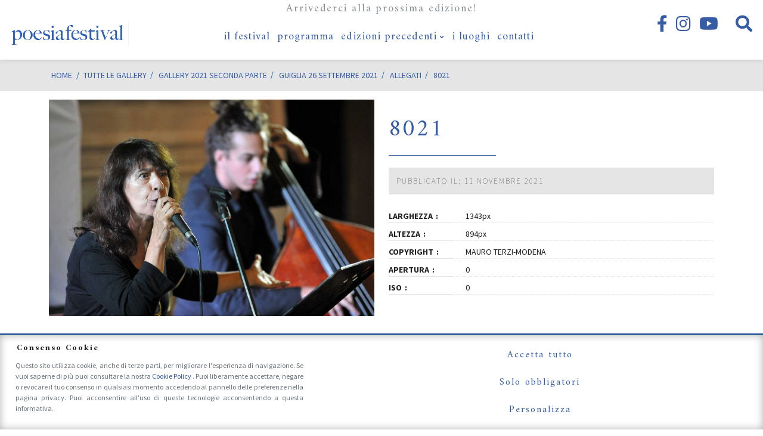

--- FILE ---
content_type: application/javascript
request_url: https://www.poesiafestival.it/wp-content/themes/poesiafestival/js/effects.js?ver=1.0.0
body_size: 1701
content:
jQuery(document).ready(function(){
	
	function fitRatio( e ){
		
		var delta = e.data('delta');
		if(delta == undefined)
			delta = 1;
		if(jQuery(window).width() < 767)
			delta = 1;
		var w = e.width();
		var h = w/delta;
		e.height(h);
	}
	
	if(jQuery('.autosquare').length > 0 ){
		
		function autosquare(){
			jQuery('.autosquare').each(function(){
				fitRatio(jQuery(this));
			});
		}
		
		jQuery(window).resize(function(){
			autosquare();
		});
		
		autosquare();
	}
	
	if(jQuery('.autocenter').length > 0 ){
		
		jQuery('.autocenter').each(function(){
			var w = jQuery(this).width();
			var h = jQuery(this).height();
			var sw = jQuery(window).width();
			var sh = jQuery(window).height();
			jQuery(this).css({
				left: (sw/2) - (w/2),
				top: (sh/2) - (h/2),
			});
		});
		
	}
	
	if(jQuery('.alignMiddle').length > 0 ){
		
		function autoalign(){
			jQuery('.alignMiddle').each(function(){
				var hP = jQuery(this).parent().height();
				var h = jQuery(this).height();
				jQuery(this).css({ bottom: 'auto', top: ((hP/2)-(h/2)) });
				if(jQuery(this).hasClass('alsoCenter')){
					var w = jQuery(this).width();
					if(jQuery(window).width() <=766)
						jQuery(this).css({ right: 0 });
					else
						jQuery(this).css({ right: -(w/2) });
				}
			});
		}
		
		jQuery(window).resize(function(){
			autoalign();
		});
		
		autoalign();
	}

	if(jQuery('#slider').length > 0 ){
		
		var slider = jQuery('#slider');
		
		/*function autoFitSlider(){
			
			var h = jQuery(window).height();
			var w = jQuery(window).width();
			var maxH = (h/100)*85;
			var delta = 16/9;
			if(slider.hasClass('half'))
				maxH = h/2;
			else if(slider.hasClass('oneThirds'))
				maxH= h/3;
			else if(slider.hasClass('twoThirds'))
				maxH= (h/3)*2;
			else if(slider.hasClass('custom')){
				delta = 16/9;
			}
			
			h = w/delta;
			if( h > maxH )
				h = maxH;
			
			slider.height(h);

		}*/
		
		function autoTrigger( slider ){
			var item = slider.find('.active');
			var slide = item.children('.slide');
			var kind = slide.data('kind');
			var time = slide.data('length');
			if( time == undefined )
				time = 4000;
			else
				time = time*1000;
			
			if(kind == 'video'){
				var videoID = slide.data('id');
				var videoMime = slide.data('mime');
				var video = document.getElementById(videoID); 
				var w = jQuery(window).width();
				if( w <= 767){
					var thumb = slide.data('thumb');
					video.remove();
					slide.data('kind','image').data('length',4000).css({ backgroundImage: 'url(\''+thumb+'\')' });
				}else{
					video.play();
					video.onended = function() {
						slider.carousel('next');
					}; 
				}
			}
				
			//setTimeout(function(){ slider.carousel('next'); }, time);
		}
		
		/*jQuery(window).resize(function(){
			autoFitSlider();
		});*/
		
		//autoFitSlider();
		autoTrigger( slider );
		
		slider.on('slid.bs.carousel', function (e) {
			
			autoTrigger( slider );
			
		});
		
	}
	
	
	if(jQuery('header.main-header').length > 0 ){
		
		var wp = jQuery('header.main-header').waypoint({ 
			handler: function(direction) {
				if(direction == 'down')
					jQuery(this.element).addClass('sticky animated fadeInDown');
				else
					jQuery(this.element).removeClass('sticky animated fadeInDown');
			},
			offset: -300,
		});
	}

	if(jQuery('.br-slider').length > 0 ){
		
		function autoSlider( slider , controls){
			var e = slider.find('.br-element');
			if(e.length > 0 ){
				var h = e.height();
				
				if(e.hasClass('fit'))
					slider.height(h);
				else
					slider.height(h+10);
				
				if( controls.children('.br-slider-control-left').length > 0){
					var left = controls.children('.br-slider-control-left');
					var cH = left.height();
					left.css({ top: ((h/2)-(cH/2)) });
				}
				
				if( controls.children('.br-slider-control-right').length > 0){
					var right = controls.children('.br-slider-control-right');
					var cH = left.height();
					right.css({ top: ((h/2)-(cH/2)) });
				}
			}
		}
		
		function getResponsiveColumns( columns ){
			
			var w = jQuery(window).width();
			
			if( w > 767 && w <= 991){
				return 2;
			}else if( w <= 767 ){
				return 1;
			}
			
			return columns;
		}
		
		jQuery('.br-slider').each(function(){
			
			var me = jQuery(this); 
			var row = me.children('.br-slider-gallery');
			var controls = me.children('.br-slider-control'); 
			var columns = me.data('columns');
			
			jQuery(window).resize(function(){
				autoSlider( me, controls);
			});
			
			autoSlider( me, controls);
			
			
			
			if( controls.children('.br-slider-control-right').length > 0){
				var left = controls.children('.br-slider-control-right');
				left.click(function(){
					var toMove = row.children('div:first');
					var mcol = getResponsiveColumns( columns );
					var toAid = row.children('div:eq('+mcol+')');
					var x = toMove.width() + 30;
					
					var offset = toMove.css('marginLeft'); 
					
					toAid.css({marginRight: -x});
					toMove.animate({marginLeft: -x}, 600,function(){ toMove.appendTo(row).css({marginLeft:offset}); });
					toAid.animate({marginRight: '0'}, 600,function(){ toAid.css({marginLeft: offset, marginRight: 'auto'}); });
				});
			}
			
			if( controls.children('.br-slider-control-left').length > 0){
				var right = controls.children('.br-slider-control-left');
				right.click(function(){
					var toMove = row.children('div:last');
					var mcol = getResponsiveColumns( columns );
					var toAid = row.children('div:eq('+(mcol-1)+')');
					var x = toMove.width() + 30;
					
					var offset = toAid.css('marginLeft'); 
					
					toMove.css({marginLeft: -x}).prependTo(row);
					toMove.animate({marginLeft: offset }, 600,function(){ toMove.css({marginLeft: offset }); });
					toAid.animate({marginRight: -x}, 600,function(){ toAid.css({marginLeft: offset, marginRight: 'auto'}); });
				});
			}

			me.on('swipeleft', function() {
				var toMove = row.children('div:first');
				var mcol = getResponsiveColumns( columns );
				var toAid = row.children('div:eq('+mcol+')');
				var x = toMove.width() + 60;
				
				var offset = toMove.css('marginLeft'); 
				
				toAid.css({marginRight: -x});
				toMove.animate({marginLeft: -x}, 600,function(){ toMove.appendTo(row).css({marginLeft:offset}); });
				toAid.animate({marginRight: '0'}, 600,function(){ toAid.css({marginLeft: offset, marginRight: 'auto'}); });
			}).on('swiperight', function() {
				var toMove = row.children('div:last');
				var mcol = getResponsiveColumns( columns );
				var toAid = row.children('div:eq('+(mcol-1)+')');
				var x = toMove.width() + 60;
				
				var offset = toAid.css('marginLeft'); 
				
				toMove.css({marginLeft: -x}).prependTo(row);
				toMove.animate({marginLeft: offset }, 600,function(){ toMove.css({marginLeft: offset}); });
				toAid.animate({marginRight: -x}, 600,function(){ toAid.css({marginLeft: offset, marginRight: 'auto'}); });
			});
			
		});
	}
	
	if(jQuery('.randomNumbers').length > 0 ){
		
		var duration = 1.2;
		var h = jQuery(window).height();
		var offset = (h/100)*80;
		
		jQuery('.randomNumbers').each(function(){
			
			var item = jQuery(this);
			var num = item.children('span');
			var value = item.data('value');
			var waypoint = new Waypoint({
				element: item,
				handler: function(direction) {
					num.numAnim({
						endAt: value,
						duration: duration,
						interval: 35
					});
					item.addClass('fadeIn');
					waypoint.destroy();
				}, 
				offset: offset
			});	
			
		});
		
	}
	
});